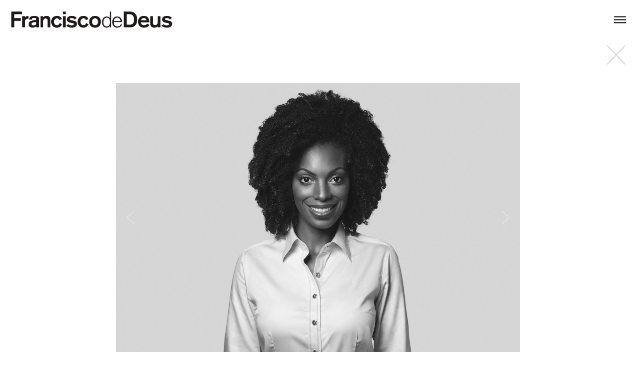

--- FILE ---
content_type: text/html; charset=UTF-8
request_url: https://franciscodedeus.com/project/portrait-duplicate
body_size: 15122
content:
<!DOCTYPE html>
<html lang="en-US" data-semplice="4.4.11">
	<head>
		<meta charset="UTF-8" />
		<meta name="viewport" content="width=device-width, initial-scale=1.0, maximum-scale=1.0" />
		<title>Portrait &#8211; Francisco de Deus</title>
<meta name='robots' content='max-image-preview:large' />
<link rel='stylesheet' id='wp-block-library-css'  href='https://franciscodedeus.com/wp-includes/css/dist/block-library/style.min.css?ver=5.9.12' type='text/css' media='all' />
<style id='global-styles-inline-css' type='text/css'>
body{--wp--preset--color--black: #000000;--wp--preset--color--cyan-bluish-gray: #abb8c3;--wp--preset--color--white: #ffffff;--wp--preset--color--pale-pink: #f78da7;--wp--preset--color--vivid-red: #cf2e2e;--wp--preset--color--luminous-vivid-orange: #ff6900;--wp--preset--color--luminous-vivid-amber: #fcb900;--wp--preset--color--light-green-cyan: #7bdcb5;--wp--preset--color--vivid-green-cyan: #00d084;--wp--preset--color--pale-cyan-blue: #8ed1fc;--wp--preset--color--vivid-cyan-blue: #0693e3;--wp--preset--color--vivid-purple: #9b51e0;--wp--preset--gradient--vivid-cyan-blue-to-vivid-purple: linear-gradient(135deg,rgba(6,147,227,1) 0%,rgb(155,81,224) 100%);--wp--preset--gradient--light-green-cyan-to-vivid-green-cyan: linear-gradient(135deg,rgb(122,220,180) 0%,rgb(0,208,130) 100%);--wp--preset--gradient--luminous-vivid-amber-to-luminous-vivid-orange: linear-gradient(135deg,rgba(252,185,0,1) 0%,rgba(255,105,0,1) 100%);--wp--preset--gradient--luminous-vivid-orange-to-vivid-red: linear-gradient(135deg,rgba(255,105,0,1) 0%,rgb(207,46,46) 100%);--wp--preset--gradient--very-light-gray-to-cyan-bluish-gray: linear-gradient(135deg,rgb(238,238,238) 0%,rgb(169,184,195) 100%);--wp--preset--gradient--cool-to-warm-spectrum: linear-gradient(135deg,rgb(74,234,220) 0%,rgb(151,120,209) 20%,rgb(207,42,186) 40%,rgb(238,44,130) 60%,rgb(251,105,98) 80%,rgb(254,248,76) 100%);--wp--preset--gradient--blush-light-purple: linear-gradient(135deg,rgb(255,206,236) 0%,rgb(152,150,240) 100%);--wp--preset--gradient--blush-bordeaux: linear-gradient(135deg,rgb(254,205,165) 0%,rgb(254,45,45) 50%,rgb(107,0,62) 100%);--wp--preset--gradient--luminous-dusk: linear-gradient(135deg,rgb(255,203,112) 0%,rgb(199,81,192) 50%,rgb(65,88,208) 100%);--wp--preset--gradient--pale-ocean: linear-gradient(135deg,rgb(255,245,203) 0%,rgb(182,227,212) 50%,rgb(51,167,181) 100%);--wp--preset--gradient--electric-grass: linear-gradient(135deg,rgb(202,248,128) 0%,rgb(113,206,126) 100%);--wp--preset--gradient--midnight: linear-gradient(135deg,rgb(2,3,129) 0%,rgb(40,116,252) 100%);--wp--preset--duotone--dark-grayscale: url('#wp-duotone-dark-grayscale');--wp--preset--duotone--grayscale: url('#wp-duotone-grayscale');--wp--preset--duotone--purple-yellow: url('#wp-duotone-purple-yellow');--wp--preset--duotone--blue-red: url('#wp-duotone-blue-red');--wp--preset--duotone--midnight: url('#wp-duotone-midnight');--wp--preset--duotone--magenta-yellow: url('#wp-duotone-magenta-yellow');--wp--preset--duotone--purple-green: url('#wp-duotone-purple-green');--wp--preset--duotone--blue-orange: url('#wp-duotone-blue-orange');--wp--preset--font-size--small: 13px;--wp--preset--font-size--medium: 20px;--wp--preset--font-size--large: 36px;--wp--preset--font-size--x-large: 42px;}.has-black-color{color: var(--wp--preset--color--black) !important;}.has-cyan-bluish-gray-color{color: var(--wp--preset--color--cyan-bluish-gray) !important;}.has-white-color{color: var(--wp--preset--color--white) !important;}.has-pale-pink-color{color: var(--wp--preset--color--pale-pink) !important;}.has-vivid-red-color{color: var(--wp--preset--color--vivid-red) !important;}.has-luminous-vivid-orange-color{color: var(--wp--preset--color--luminous-vivid-orange) !important;}.has-luminous-vivid-amber-color{color: var(--wp--preset--color--luminous-vivid-amber) !important;}.has-light-green-cyan-color{color: var(--wp--preset--color--light-green-cyan) !important;}.has-vivid-green-cyan-color{color: var(--wp--preset--color--vivid-green-cyan) !important;}.has-pale-cyan-blue-color{color: var(--wp--preset--color--pale-cyan-blue) !important;}.has-vivid-cyan-blue-color{color: var(--wp--preset--color--vivid-cyan-blue) !important;}.has-vivid-purple-color{color: var(--wp--preset--color--vivid-purple) !important;}.has-black-background-color{background-color: var(--wp--preset--color--black) !important;}.has-cyan-bluish-gray-background-color{background-color: var(--wp--preset--color--cyan-bluish-gray) !important;}.has-white-background-color{background-color: var(--wp--preset--color--white) !important;}.has-pale-pink-background-color{background-color: var(--wp--preset--color--pale-pink) !important;}.has-vivid-red-background-color{background-color: var(--wp--preset--color--vivid-red) !important;}.has-luminous-vivid-orange-background-color{background-color: var(--wp--preset--color--luminous-vivid-orange) !important;}.has-luminous-vivid-amber-background-color{background-color: var(--wp--preset--color--luminous-vivid-amber) !important;}.has-light-green-cyan-background-color{background-color: var(--wp--preset--color--light-green-cyan) !important;}.has-vivid-green-cyan-background-color{background-color: var(--wp--preset--color--vivid-green-cyan) !important;}.has-pale-cyan-blue-background-color{background-color: var(--wp--preset--color--pale-cyan-blue) !important;}.has-vivid-cyan-blue-background-color{background-color: var(--wp--preset--color--vivid-cyan-blue) !important;}.has-vivid-purple-background-color{background-color: var(--wp--preset--color--vivid-purple) !important;}.has-black-border-color{border-color: var(--wp--preset--color--black) !important;}.has-cyan-bluish-gray-border-color{border-color: var(--wp--preset--color--cyan-bluish-gray) !important;}.has-white-border-color{border-color: var(--wp--preset--color--white) !important;}.has-pale-pink-border-color{border-color: var(--wp--preset--color--pale-pink) !important;}.has-vivid-red-border-color{border-color: var(--wp--preset--color--vivid-red) !important;}.has-luminous-vivid-orange-border-color{border-color: var(--wp--preset--color--luminous-vivid-orange) !important;}.has-luminous-vivid-amber-border-color{border-color: var(--wp--preset--color--luminous-vivid-amber) !important;}.has-light-green-cyan-border-color{border-color: var(--wp--preset--color--light-green-cyan) !important;}.has-vivid-green-cyan-border-color{border-color: var(--wp--preset--color--vivid-green-cyan) !important;}.has-pale-cyan-blue-border-color{border-color: var(--wp--preset--color--pale-cyan-blue) !important;}.has-vivid-cyan-blue-border-color{border-color: var(--wp--preset--color--vivid-cyan-blue) !important;}.has-vivid-purple-border-color{border-color: var(--wp--preset--color--vivid-purple) !important;}.has-vivid-cyan-blue-to-vivid-purple-gradient-background{background: var(--wp--preset--gradient--vivid-cyan-blue-to-vivid-purple) !important;}.has-light-green-cyan-to-vivid-green-cyan-gradient-background{background: var(--wp--preset--gradient--light-green-cyan-to-vivid-green-cyan) !important;}.has-luminous-vivid-amber-to-luminous-vivid-orange-gradient-background{background: var(--wp--preset--gradient--luminous-vivid-amber-to-luminous-vivid-orange) !important;}.has-luminous-vivid-orange-to-vivid-red-gradient-background{background: var(--wp--preset--gradient--luminous-vivid-orange-to-vivid-red) !important;}.has-very-light-gray-to-cyan-bluish-gray-gradient-background{background: var(--wp--preset--gradient--very-light-gray-to-cyan-bluish-gray) !important;}.has-cool-to-warm-spectrum-gradient-background{background: var(--wp--preset--gradient--cool-to-warm-spectrum) !important;}.has-blush-light-purple-gradient-background{background: var(--wp--preset--gradient--blush-light-purple) !important;}.has-blush-bordeaux-gradient-background{background: var(--wp--preset--gradient--blush-bordeaux) !important;}.has-luminous-dusk-gradient-background{background: var(--wp--preset--gradient--luminous-dusk) !important;}.has-pale-ocean-gradient-background{background: var(--wp--preset--gradient--pale-ocean) !important;}.has-electric-grass-gradient-background{background: var(--wp--preset--gradient--electric-grass) !important;}.has-midnight-gradient-background{background: var(--wp--preset--gradient--midnight) !important;}.has-small-font-size{font-size: var(--wp--preset--font-size--small) !important;}.has-medium-font-size{font-size: var(--wp--preset--font-size--medium) !important;}.has-large-font-size{font-size: var(--wp--preset--font-size--large) !important;}.has-x-large-font-size{font-size: var(--wp--preset--font-size--x-large) !important;}
</style>
<link rel='stylesheet' id='semplice-stylesheet-css'  href='https://franciscodedeus.com/wp-content/themes/semplice4/style.css?ver=4.4.11' type='text/css' media='all' />
<link rel='stylesheet' id='semplice-frontend-stylesheet-css'  href='https://franciscodedeus.com/wp-content/themes/semplice4/assets/css/frontend.min.css?ver=4.4.11' type='text/css' media='all' />
<link rel='stylesheet' id='mediaelement-css'  href='https://franciscodedeus.com/wp-includes/js/mediaelement/mediaelementplayer-legacy.min.css?ver=4.2.16' type='text/css' media='all' />
<script type='text/javascript' src='https://franciscodedeus.com/wp-includes/js/jquery/jquery.min.js?ver=3.6.0' id='jquery-core-js'></script>
<script type='text/javascript' src='https://franciscodedeus.com/wp-includes/js/jquery/jquery-migrate.min.js?ver=3.3.2' id='jquery-migrate-js'></script>
<link rel="https://api.w.org/" href="https://franciscodedeus.com/wp-json/" /><link rel="EditURI" type="application/rsd+xml" title="RSD" href="https://franciscodedeus.com/xmlrpc.php?rsd" />
<link rel="wlwmanifest" type="application/wlwmanifest+xml" href="https://franciscodedeus.com/wp-includes/wlwmanifest.xml" /> 
<meta name="generator" content="WordPress 5.9.12" />
<link rel="canonical" href="https://franciscodedeus.com/project/portrait-duplicate" />
<link rel='shortlink' href='https://franciscodedeus.com/?p=1336' />
<link rel="alternate" type="application/json+oembed" href="https://franciscodedeus.com/wp-json/oembed/1.0/embed?url=https%3A%2F%2Ffranciscodedeus.com%2Fproject%2Fportrait-duplicate" />
<link rel="alternate" type="text/xml+oembed" href="https://franciscodedeus.com/wp-json/oembed/1.0/embed?url=https%3A%2F%2Ffranciscodedeus.com%2Fproject%2Fportrait-duplicate&#038;format=xml" />
<link href="https://fonts.googleapis.com/css?family=Open+Sans:400,400i,700,700i|Lora:400,400i,700,700i" rel="stylesheet"><style type="text/css" id="semplice-webfonts-css">#content-holder h1, .blog-settings [data-font="bold"] {font-family: "Open Sans", Arial, sans-serif;font-weight: 700;font-style: normal;}</style>
		<style type="text/css" id="semplice-custom-css">
			
				@media screen and (min-width: 1170px) {
					.container-fluid, .container, .admin-container {
						padding: 0 0rem 0 0rem;
					}
				}
			.container {
			max-width: 1650px;
		}@media screen and (max-width: 1169px) { .row {
			margin-left: -10px;
			margin-right: -10px;
		}.column, .grid-column {
			padding-left: 10px;
			padding-right: 10px;
		}}@media screen and (min-width: 1170px) { .row {
			margin-left: -10px;
			margin-right: -10px;
		}.column, .grid-column {
			padding-left: 10px;
			padding-right: 10px;
		}}
			@media screen and (min-width: 992px) and (max-width: 1169.98px) { #content-holder h1 { font-size: 2.15rem; line-height: 2.76rem; }#content-holder h2 { font-size: 1.84rem; line-height: 2.45rem; }#content-holder h3 { font-size: 1.49rem; line-height: 1.92rem; }#content-holder h4 { font-size: 1.28rem; line-height: 1.92rem; }#content-holder h5 { font-size: 1.11rem; line-height: 1.78rem; }#content-holder h6 { font-size: 1rem; line-height: 1.67rem; }}@media screen and (min-width: 768px) and (max-width: 991.98px) { #content-holder h1 { font-size: 2.01rem; line-height: 2.58rem; }#content-holder h2 { font-size: 1.76rem; line-height: 2.35rem; }#content-holder h3 { font-size: 1.43rem; line-height: 1.84rem; }#content-holder h4 { font-size: 1.23rem; line-height: 1.84rem; }#content-holder h5 { font-size: 1.11rem; line-height: 1.78rem; }#content-holder h6 { font-size: 1rem; line-height: 1.67rem; }}@media screen and (min-width: 544px) and (max-width: 767.98px) { #content-holder h1 { font-size: 1.91rem; line-height: 2.46rem; }#content-holder h2 { font-size: 1.68rem; line-height: 2.24rem; }#content-holder h3 { font-size: 1.4rem; line-height: 1.8rem; }#content-holder h4 { font-size: 1.2rem; line-height: 1.8rem; }#content-holder h5 { font-size: 1.11rem; line-height: 1.78rem; }#content-holder h6 { font-size: 1rem; line-height: 1.67rem; }}@media screen and (max-width: 543.98px) { #content-holder h1 { font-size: 1.82rem; line-height: 2.34rem; }#content-holder h2 { font-size: 1.6rem; line-height: 2.13rem; }#content-holder h3 { font-size: 1.37rem; line-height: 1.76rem; }#content-holder h4 { font-size: 1.17rem; line-height: 1.76rem; }#content-holder h5 { font-size: 1.11rem; line-height: 1.78rem; }#content-holder h6 { font-size: 1rem; line-height: 1.67rem; }}
			
			
		.project-panel {
			background: #ffffff;
			padding: 0.8333333333333334rem 0rem;
		}
		.pp-thumbs {
			margin-bottom: -1.666666666666667rem;
		}
		#content-holder .panel-label, .projectpanel-preview .panel-label {
			color: #000000;
			font-size: 1.777777777777778rem;
			text-transform: none;
			padding-left: 0rem;
			padding-bottom: 1.666666666666667rem;
			text-align: center;
			line-height: 1;
		}
		.project-panel .pp-title {
			padding: 0rem 0rem 1.666666666666667rem 0rem;
		}
		.project-panel .pp-title a {
			color: #000000; 
			font-size: 0.7222222222222222rem; 
			text-transform: none;
		} 
		.project-panel .pp-title span {
			color: #999999;
			font-size: 0.7222222222222222rem;
			text-transform: none;
		}
	
			a { color: #282828; }a:hover { color: #282828; }
		</style>
	
		<style type="text/css" id="1336-post-css">
			#content-1336 #content_295bd2c87 {padding-right: 0.5555555555555556rem;padding-bottom: 1.1111111111111112rem;padding-left: 0rem;}#content-1336 #content_295bd2c87 .is-content {}@media screen and (min-width: 544px) and (max-width: 767.98px) { #content-1336 #section_ee0da5503 {margin-right: 0rem;}}@media screen and (max-width: 543.98px) { #content-1336 #section_ee0da5503 {padding-bottom: 0rem;}}@media screen and (max-width: 543.98px) { #content-1336 #column_4b9c13e78 {padding-bottom: 0rem;}}#gallery-content_dd946476d .flickity-prev-next-button .arrow { fill: #ffffff !important; }#gallery-content_dd946476d .flickity-page-dots .dot { background: #000000 !important; }#content-1336 #content_dd946476d {padding-top: 0rem;padding-right: 1.1111111111111112rem;padding-bottom: 0rem;padding-left: 1.1111111111111112rem;}#content-1336 #content_dd946476d .is-content {}@media screen and (max-width: 543.98px) { #content-1336 #content_dd946476d {padding-bottom: 0rem;}#content-1336 #content_dd946476d .is-content {}}#content-1336 #content_b0f36d1bc {padding-top: 0.5555555555555556rem;padding-right: 2.611111111111111rem;padding-bottom: 1.1111111111111112rem;padding-left: 1.1111111111111112rem;}#content-1336 #content_b0f36d1bc .is-content {}#content-1336 #content_913cea87e .share-box .share-icon svg { height: 1rem; }#content-1336 #content_913cea87e .share-box .share-icon a { padding: 0 0.2777777777777778rem; }#content-1336 #content_913cea87e .share-box .share-icons-wrapper p { font-size: 1.5rem; }#content-1336 #content_913cea87e .share-box .share-icon svg { fill: #383838; }#content-1336 #content_913cea87e {padding-bottom: 1.6666666666666667rem;padding-left: 0rem;}#content-1336 #content_913cea87e .is-content {}#content-1336 #section_8670f2b21 {padding-top: 4.444444444444445rem;padding-bottom: 4.444444444444445rem;}
				#content-1336 #content_b124105ee .is-content {background-color: transparent;border-width: 0rem;border-color: #000000;border-radius: 0rem;}
				#content-1336 #content_b124105ee .is-content:hover {color: #000000 !important;background-color: transparent !important;}
				#content-1336 #content_b124105ee .is-content a{color: #000000;padding-right: 0.2777777777777778rem;padding-left: 0.2777777777777778rem;padding-top: 0rem;padding-bottom: 0.2222222222222222rem;border-radius: 0rem;font-size: 0.8888888888888888rem;}
				#content-1336 #content_b124105ee .is-content:hover a {color: #7c7c7c !important;}
			.is-frontend #content-1336 #content_b124105ee .is-content:hover { box-shadow: 0rem 0.1111111111111111rem 0rem 0rem rgba(0,0,0,1); }#content-1336 #content_b124105ee {}#content-1336 #content_b124105ee .is-content {box-shadow: 0rem 0.1111111111111111rem 0rem 0rem rgba(0,0,0,1);}@media screen and (max-width: 543.98px) { #content-1336 #content_b124105ee {padding-bottom: 1.1111111111111112rem;}#content-1336 #content_b124105ee .is-content {}}
				#content-1336 #content_6211c9b45 .is-content {background-color: transparent;border-width: 0rem;border-color: #000000;border-radius: 0rem;}
				#content-1336 #content_6211c9b45 .is-content:hover {color: #020202 !important;background-color: transparent !important;}
				#content-1336 #content_6211c9b45 .is-content a{color: #020202;padding-right: 0.2777777777777778rem;padding-left: 0.2777777777777778rem;padding-top: 0rem;padding-bottom: 0.2222222222222222rem;border-radius: 0rem;font-size: 0.8888888888888888rem;}
				#content-1336 #content_6211c9b45 .is-content:hover a {color: #7c7c7c !important;}
			.is-frontend #content-1336 #content_6211c9b45 .is-content:hover { box-shadow: 0rem 0.1111111111111111rem 0rem 0rem rgba(0,0,0,1); }#content-1336 #content_6211c9b45 {}#content-1336 #content_6211c9b45 .is-content {box-shadow: 0rem 0.1111111111111111rem 0rem 0rem rgba(0,0,0,1);}@media screen and (max-width: 543.98px) { #content-1336 #content_6211c9b45 {padding-bottom: 2.2222222222222223rem;}#content-1336 #content_6211c9b45 .is-content {}}@media screen and (max-width: 543.98px) { #content-1336 #column_5c8642874 {height: 0rem;}}
			.nav_dhn5qgbjk { background-color: rgba(255, 255, 255, 1);; }.nav_dhn5qgbjk { height: 4.444444444444445rem; }.is-frontend #content-1336 .sections { margin-top: 4.444444444444445rem; }.nav_dhn5qgbjk { padding-top: 0rem; }.nav_dhn5qgbjk { padding-bottom: 0rem; }.nav_dhn5qgbjk .navbar-inner .navbar-left, .nav_dhn5qgbjk .navbar-inner .navbar-center { left: 1.1111111111111112rem; }.nav_dhn5qgbjk .container-fluid .navbar-inner .navbar-right { right: 1.1111111111111112rem; }.nav_dhn5qgbjk .container-fluid .hamburger a:after { padding-right: 1.1111111111111rem; }.nav_dhn5qgbjk .logo img, .nav_dhn5qgbjk .logo svg { width: 18.27777777777778rem; }.nav_dhn5qgbjk .navbar-inner .logo { align-items: center; }.nav_dhn5qgbjk .navbar-inner .hamburger { align-items: center; }.nav_dhn5qgbjk .navbar-inner .hamburger a.menu-icon span { background-color: #000000; }.nav_dhn5qgbjk .navbar-inner .hamburger a.menu-icon { width: 24; }.nav_dhn5qgbjk .navbar-inner .hamburger a.menu-icon span { height: 2px; }.nav_dhn5qgbjk .navbar-inner .hamburger a.open-menu span::before { transform: translateY(-6px); }.nav_dhn5qgbjk .navbar-inner .hamburger a.open-menu span::after { transform: translateY(6px); }.nav_dhn5qgbjk .navbar-inner .hamburger a.open-menu:hover span::before { transform: translateY(-8px); }.nav_dhn5qgbjk .navbar-inner .hamburger a.open-menu:hover span::after { transform: translateY(8px); }.nav_dhn5qgbjk .navbar-inner .hamburger a.menu-icon { height: 14px; }.nav_dhn5qgbjk .navbar-inner .hamburger a.menu-icon span { margin-top: 7px; }.nav_dhn5qgbjk .navbar-inner .hamburger { display: flex; }.nav_dhn5qgbjk .navbar-inner nav ul li a span { font-size: 0.6666666666666666rem; }.nav_dhn5qgbjk .navbar-inner nav ul li a { padding-left: 1.1111111111111rem; }.nav_dhn5qgbjk .navbar-inner nav ul li a { padding-right: 1.1111111111111rem; }.nav_dhn5qgbjk .navbar-inner nav ul li a span { text-transform: none; }.nav_dhn5qgbjk .navbar-inner nav ul li a span { border-bottom-width: 0.1111111111111111rem; }.nav_dhn5qgbjk .navbar-inner nav ul li a span { border-bottom-color: transparent; }.nav_dhn5qgbjk .navbar-inner nav ul li a span { padding-bottom: 0.1111111111111111rem; }.nav_dhn5qgbjk .navbar-inner nav.standard ul { align-items: center; }.nav_dhn5qgbjk .navbar-inner nav ul li a:hover span, .navbar-inner nav ul li.current-menu-item a span, .navbar-inner nav ul li.current_page_item a span, .nav_dhn5qgbjk .navbar-inner nav ul li.wrap-focus a span { color: #020202; }.nav_dhn5qgbjk .navbar-inner nav ul li.current-menu-item a span { color: #020202; }.nav_dhn5qgbjk .navbar-inner nav ul li.current_page_item a span { color: #020202; }[data-post-type="project"] .navbar-inner nav ul li.portfolio-grid a span, [data-post-type="post"] .navbar-inner nav ul li.blog-overview a span { color: #020202; }.nav_dhn5qgbjk .navbar-inner nav ul li a:hover span { border-bottom-color: #020202; }.nav_dhn5qgbjk .navbar-inner nav ul li.current-menu-item a span { border-bottom-color: #020202; }.nav_dhn5qgbjk .navbar-inner nav ul li.current_page_item a span { border-bottom-color: #020202; }[data-post-type="project"] .navbar-inner nav ul li.portfolio-grid a span, [data-post-type="post"] .navbar-inner nav ul li.blog-overview a span { border-bottom-color: #020202; }#overlay-menu { background-color: rgba(245, 245, 245, 1); }#overlay-menu .overlay-menu-inner nav ul li a span { letter-spacing: 0rem; }#overlay-menu .overlay-menu-inner nav ul li a span { border-bottom-width: 0.1111111111111111rem; }#overlay-menu .overlay-menu-inner nav ul li a span { padding-bottom: 0.1111111111111111rem; }#overlay-menu nav ul li a:hover span { border-bottom-color: #000000; }#overlay-menu .overlay-menu-inner nav ul li.current-menu-item a span { border-bottom-color: #000000; }#overlay-menu .overlay-menu-inner nav ul li.current_page_item a span { border-bottom-color: #000000; }[data-post-type="project"] #overlay-menu .overlay-menu-inner nav ul li.portfolio-grid a span, [data-post-type="post"] #overlay-menu .overlay-menu-inner nav ul li.blog-overview a span { border-bottom-color: #000000; }@media screen and (min-width: 992px) and (max-width: 1169.98px) { .nav_dhn5qgbjk .navbar-inner .hamburger a.menu-icon { height: 14px; }.nav_dhn5qgbjk .navbar-inner .hamburger a.menu-icon span { margin-top: 7px; }}@media screen and (min-width: 768px) and (max-width: 991.98px) { .nav_dhn5qgbjk .navbar-inner .hamburger a.menu-icon { height: 14px; }.nav_dhn5qgbjk .navbar-inner .hamburger a.menu-icon span { margin-top: 7px; }}@media screen and (min-width: 544px) and (max-width: 767.98px) { .nav_dhn5qgbjk .navbar-inner .hamburger a.menu-icon { height: 14px; }.nav_dhn5qgbjk .navbar-inner .hamburger a.menu-icon span { margin-top: 7px; }}@media screen and (max-width: 543.98px) { .nav_dhn5qgbjk .logo img, .nav_dhn5qgbjk .logo svg { width: 13.88888888888889rem; }.nav_dhn5qgbjk .navbar-inner .hamburger a.menu-icon { height: 14px; }.nav_dhn5qgbjk .navbar-inner .hamburger a.menu-icon span { margin-top: 7px; }}
		</style>
	<noscript><style id="rocket-lazyload-nojs-css">.rll-youtube-player, [data-lazy-src]{display:none !important;}</style></noscript>		<style>html{margin-top:0px!important;}#wpadminbar{top:auto!important;bottom:0;}</style>
		<link rel="shortcut icon" type="image/png" href="https://franciscodedeus.com/wp-content/uploads/2017/11/favicon.png" sizes="32x32">	</head>
	<body data-rsssl=1 class="project-template-default single single-project postid-1336 is-frontend dynamic-mode mejs-semplice-ui" data-post-type="project" data-post-id="1336">
		<div id="content-holder" data-active-post="1336">
			
						<header class="nav_dhn5qgbjk semplice-navbar active-navbar sticky-nav " data-cover-transparent="disabled" data-bg-overlay-visibility="visible">
							<div class="container-fluid" data-nav="logo-left-menu-right">
								<div class="navbar-inner menu-type-hamburger" data-xl-width="12" data-navbar-type="container-fluid">
									<div class="logo navbar-left"><a href="https://franciscodedeus.com" title="Francisco de Deus"><img src="data:image/svg+xml,%3Csvg%20xmlns='http://www.w3.org/2000/svg'%20viewBox='0%200%200%200'%3E%3C/svg%3E" alt="logo" data-lazy-src="https://franciscodedeus.com/wp-content/uploads/2017/11/logo.png"><noscript><img src="https://franciscodedeus.com/wp-content/uploads/2017/11/logo.png" alt="logo"></noscript></a></div>
									
									<div class="hamburger navbar-right semplice-menu"><a class="open-menu menu-icon"><span></span></a></div>
								</div>
							</div>
						</header>
						
				<div id="overlay-menu">
					<div class="overlay-menu-inner" data-xl-width="12">
						<nav class="overlay-nav" data-justify="center" data-align="align-middle">
							<ul class="container"><li class="menu-item menu-item-type-post_type menu-item-object-page menu-item-home menu-item-1042"><a href="https://franciscodedeus.com/"><span>Overview</span></a></li>
<li class="menu-item menu-item-type-post_type menu-item-object-page menu-item-224"><a href="https://franciscodedeus.com/still-life"><span>Still Life</span></a></li>
<li class="menu-item menu-item-type-post_type menu-item-object-page menu-item-225"><a href="https://franciscodedeus.com/food-and-drinks"><span>Food &#038; Drinks</span></a></li>
<li class="menu-item menu-item-type-post_type menu-item-object-page menu-item-247"><a href="https://franciscodedeus.com/stop-motion"><span>Stop-Motion</span></a></li>
<li class="menu-item menu-item-type-post_type menu-item-object-page menu-item-2200"><a href="https://franciscodedeus.com/commissions"><span>Commissions</span></a></li>
<li class="menu-item menu-item-type-post_type menu-item-object-page menu-item-1574"><a href="https://franciscodedeus.com/bts"><span>Process &#038; BTS</span></a></li>
<li class="menu-item menu-item-type-post_type menu-item-object-page menu-item-229"><a target="_blank" rel="noopener" href="https://franciscodedeus.com/about"><span>About</span></a></li>
</ul>
						</nav>
					</div>
				</div>
			
					
			<div id="content-1336" class="content-container active-content  hide-on-init">
				<div class="transition-wrap">
					<div class="sections">
						
					<section id="section_eb04d0e15" class="content-block" data-column-mode-sm="single" data-column-mode-xs="single" >
						
						<div class="container">
						<div id="row_d7d77debd" class="row"><div id="column_7b2292bd4" class="column" data-xl-width="12" >
					<div class="content-wrapper">
						
				<div id="content_295bd2c87" class="column-content" data-module="code" >
					
				<div class="is-content ce-code">
					<p style="text-align: right;"><button style="background: url('https://franciscodedeus.com/wp-content/uploads/2018/08/CLOSE_BUTTON_TRANSPARENT.png') no-repeat; border: none; height: 60px; width: 60px; cursor: pointer; outline: none;" onclick="goBack()"></button>
  
<script>
function goBack() {
    window.history.back();
}
  </script></p>
				</div>
			
				</div>
			
					</div>
				</div></div>
						</div>
					</section>				
				
					<section id="section_ee0da5503" class="content-block" data-column-mode-sm="single" data-column-mode-xs="single" data-height="dynamic" data-gutter="no" data-valign="top" data-justify="center" data-xs-visibility="visbile" data-layout="fluid" >
						
						<div class="container">
						<div id="row_a9f243f15" class="row"><div id="column_afb9a2fb0" class="column spacer-column" data-xl-width="2" >
					<div class="content-wrapper">
						
					</div>
				</div><div id="column_4b9c13e78" class="column" data-xl-width="8" >
					<div class="content-wrapper">
						
				<div id="content_dd946476d" class="column-content" data-module="gallery" >
					<div id="gallery-content_dd946476d" class="is-content semplice-gallery-slider sgs-crossfade pagination-below sgs-pagination-false"><div class="sgs-slide grid-width"><img src="data:image/svg+xml,%3Csvg%20xmlns='http://www.w3.org/2000/svg'%20viewBox='0%200%200%200'%3E%3C/svg%3E" alt="FDD_010_140314_TRAB-DECENTE_MTE_HEADS41765-1" data-lazy-src="https://franciscodedeus.com/wp-content/uploads/2022/02/FDD_010_140314_TRAB-DECENTE_MTE_HEADS41765-1.jpg" /><noscript><img src="https://franciscodedeus.com/wp-content/uploads/2022/02/FDD_010_140314_TRAB-DECENTE_MTE_HEADS41765-1.jpg" alt="FDD_010_140314_TRAB-DECENTE_MTE_HEADS41765-1" /></noscript></div></div>
					<script>
						(function($) {
							$(document).ready(function () {
								$("#gallery-content_dd946476d").flickity({
									autoPlay: false,
									adaptiveHeight: true,
									prevNextButtons: true,
									pageDots: false,
									wrapAround: false,
									setGallerySize: true,
									percentPosition: true,
									imagesLoaded: true,
									arrowShape: { 
										x0: 10,
										x1: 60, y1: 50,
										x2: 65, y2: 45,
										x3: 20
									},
									pauseAutoPlayOnHover: false,
								});
							});
						})(jQuery);
					</script>
				
				</div>
			
				<div id="content_b0f36d1bc" class="column-content" data-module="paragraph" >
					<div class="is-content"><div data-content-for="xl"><p>&nbsp;&nbsp;</p></div></div>
				</div>
			
				<div id="content_913cea87e" class="column-content" data-module="share" >
					
			<div class="is-content share-box">
				<div class="share-icons-wrapper">
					<p class="hidden">Share on</p>
					<div class="semplice-share-icons first">
						<div class="share-icon icon-facebook">
							<a href="//facebook.com/sharer.php?u=https://franciscodedeus.com/project/portrait-duplicate" onclick="window.open(this.href,this.title,'width=500,height=500,top=200px,left=200px');  return false;" rel="nofollow" target="_blank"><svg version="1.1" id="Ebene_1" xmlns="http://www.w3.org/2000/svg" xmlns:xlink="http://www.w3.org/1999/xlink" x="0px" y="0px" viewBox="0 0 16 16" enable-background="new 0 0 16 16" xml:space="preserve">
<path d="M4.025,5.291H5.68V4.541V3.805V3.683c0-0.708,0.018-1.802,0.533-2.479C6.755,0.487,7.5,0,8.781,0
	c2.087,0,2.966,0.297,2.966,0.297l-0.414,2.451c0,0-0.689-0.199-1.333-0.199c-0.643,0-1.219,0.23-1.219,0.873v0.26v0.858v0.751
	h2.638l-0.184,2.393H8.781V16H5.68V7.684H4.025V5.291"/>
</svg>
</a>
						</div>
					</div>
					<div class="semplice-share-icons">
						<div class="share-icon icon-twitter">
							<a href="//twitter.com/share?url=https://franciscodedeus.com/project/portrait-duplicate" onclick="window.open(this.href,this.title,'width=500,height=500,top=200px,left=200px');  return false;" rel="nofollow" target="_blank"><svg version="1.1" id="Ebene_1" xmlns="http://www.w3.org/2000/svg" xmlns:xlink="http://www.w3.org/1999/xlink" x="0px" y="0px" viewBox="0 0 16 16" enable-background="new 0 0 16 16" xml:space="preserve">
<path d="M16,3.536c-0.589,0.261-1.221,0.438-1.885,0.517c0.678-0.406,1.198-1.05,1.443-1.816c-0.634,0.376-1.337,0.649-2.085,0.797
	c-0.599-0.638-1.452-1.037-2.396-1.037c-1.813,0-3.283,1.47-3.283,3.282c0,0.257,0.029,0.508,0.085,0.748
	c-2.728-0.137-5.147-1.444-6.766-3.43c-0.283,0.485-0.444,1.049-0.444,1.65c0,1.139,0.579,2.144,1.46,2.732
	C1.592,6.963,1.086,6.816,0.643,6.57c0,0.014,0,0.027,0,0.041c0,1.59,1.132,2.917,2.633,3.219C3,9.905,2.71,9.945,2.411,9.945
	c-0.212,0-0.417-0.021-0.618-0.059c0.418,1.304,1.63,2.253,3.066,2.28c-1.123,0.88-2.539,1.405-4.077,1.405
	c-0.265,0-0.526-0.016-0.783-0.046C1.453,14.456,3.178,15,5.032,15c6.038,0,9.34-5.002,9.34-9.34c0-0.142-0.003-0.284-0.01-0.425
	C15.003,4.773,15.56,4.195,16,3.536z"/>
</svg>
</a>
						</div>
					</div>
					<div class="semplice-share-icons">
						<div class="share-icon icon-linkedin">
							<a href="//linkedin.com/shareArticle?mini=true&url=https://franciscodedeus.com/project/portrait-duplicate&title=Portrait" onclick="window.open(this.href,this.title,'width=500,height=500,top=200px,left=200px');  return false;" rel="nofollow" target="_blank"><svg version="1.1" id="Ebene_2" xmlns="http://www.w3.org/2000/svg" xmlns:xlink="http://www.w3.org/1999/xlink" x="0px" y="0px" viewBox="0 0 16 16" enable-background="new 0 0 16 16" xml:space="preserve">
<g>
	<g>
		<path d="M14.815,0H1.181C0.529,0,0,0.517,0,1.153v13.693C0,15.483,0.529,16,1.181,16h13.634C15.467,16,16,15.483,16,14.845V1.153
			C16,0.517,15.467,0,14.815,0z M4.745,13.634H2.371V5.999h2.374V13.634z M3.558,4.955c-0.761,0-1.376-0.617-1.376-1.376
			c0-0.759,0.615-1.376,1.376-1.376c0.759,0,1.375,0.617,1.375,1.376C4.934,4.338,4.317,4.955,3.558,4.955z M13.633,13.634h-2.37
			V9.921c0-0.886-0.017-2.025-1.234-2.025c-1.235,0-1.423,0.965-1.423,1.961v3.777H6.234V5.999H8.51v1.043h0.032
			c0.317-0.6,1.091-1.233,2.246-1.233c2.401,0,2.845,1.581,2.845,3.638V13.634z"/>
	</g>
</g>
</svg>
</a>
						</div>
					</div>
				</div>
			</div>
		
				</div>
			
					</div>
				</div><div id="column_1696bcd32" class="column spacer-column" data-xl-width="2" >
					<div class="content-wrapper">
						
					</div>
				</div></div>
						</div>
					</section>				
				
					<section id="section_8670f2b21" class="content-block" data-column-mode-sm="single" data-column-mode-xs="single" data-height="dynamic" data-layout="fluid" data-justify="center" >
						
						<div class="container">
						<div id="row_c1f32f35d" class="row"><div id="column_ddfc9faca" class="column" data-xl-width="1" >
					<div class="content-wrapper">
						
				<div id="content_b124105ee" class="column-content" data-module="button" >
					
				<div class="ce-button" data-align="left">
					<div class="is-content" data-width="auto">
						<a  data-font="regular" href="mailto:studio@franciscodedeus.com" target="_blank">Say Hello</a>
					</div>
				</div>
			
				</div>
			
					</div>
				</div><div id="column_3d4070333" class="column" data-xl-width="1" >
					<div class="content-wrapper">
						
				<div id="content_6211c9b45" class="column-content" data-module="button" >
					
				<div class="ce-button" data-align="left">
					<div class="is-content" data-width="auto">
						<a  data-font="regular" href="https://franciscodedeus.com/about" target="_blank">About</a>
					</div>
				</div>
			
				</div>
			
					</div>
				</div><div id="column_5c8642874" class="column spacer-column" data-xl-width="1" >
					<div class="content-wrapper">
						
					</div>
				</div><div id="column_06bd3a705" class="column spacer-column" data-xl-width="1" >
					<div class="content-wrapper">
						
					</div>
				</div><div id="column_44bf1b2fd" class="column spacer-column" data-xl-width="1" >
					<div class="content-wrapper">
						
					</div>
				</div><div id="column_c7f2d6ebb" class="column spacer-column" data-xl-width="1" >
					<div class="content-wrapper">
						
					</div>
				</div><div id="column_87af5d5c2" class="column spacer-column" data-xl-width="1" >
					<div class="content-wrapper">
						
					</div>
				</div><div id="column_98c77da23" class="column spacer-column" data-xl-width="1" >
					<div class="content-wrapper">
						
					</div>
				</div><div id="column_0beebfc83" class="column spacer-column" data-xl-width="1" >
					<div class="content-wrapper">
						
					</div>
				</div><div id="column_97d1a3cde" class="column" data-xl-width="3" >
					<div class="content-wrapper">
						
				<div id="content_259a384ca" class="column-content" data-module="paragraph" >
					<div class="is-content"><div data-content-for="xl"><p style="text-align: right; font-size: 0.611111rem; line-height: 0.333333rem;" data-mce-style="text-align: right; font-size: 0.611111rem; line-height: 0.333333rem;"><a data-mce-href="https://www.instagram.com/francisco_dedeus/" href="https://www.instagram.com/francisco_dedeus/">Instagram </a><a data-mce-href="https://twitter.com/francisco_ddeus" href="https://twitter.com/francisco_ddeus">/&nbsp;</a><a data-mce-href="https://www.linkedin.com/in/francisco-de-deus-185a1b6a/" href="https://www.linkedin.com/in/francisco-de-deus-185a1b6a/">Linkedin</a></p><p style="text-align: right; font-size: 0.833333rem; line-height: 0.333333rem;" data-mce-style="text-align: right; font-size: 0.833333rem; line-height: 0.333333rem;">﻿<a data-mce-href="https://www.behance.net/franciscodedeus" href="https://www.behance.net/franciscodedeus">©﻿</a><a data-mce-href="https://www.behance.net/franciscodedeus" href="https://www.behance.net/franciscodedeus" data-mce-selected="1">2025 Francisco de Deus</a></p></div></div>
				</div>
			
					</div>
				</div></div>
						</div>
					</section>				
				
					</div>
				</div>
			</div>
		</div>
		<div class="pswp" tabindex="-1" role="dialog" aria-hidden="true">
	<div class="pswp__bg"></div>
	<div class="pswp__scroll-wrap">
		<div class="pswp__container">
			<div class="pswp__item"></div>
			<div class="pswp__item"></div>
			<div class="pswp__item"></div>
		</div>
		<div class="pswp__ui pswp__ui--hidden">
			<div class="pswp__top-bar">
				<div class="pswp__counter"></div>
				<button class="pswp__button pswp__button--close" title="Close (Esc)"></button>
				<button class="pswp__button pswp__button--share" title="Share"></button>
				<button class="pswp__button pswp__button--fs" title="Toggle fullscreen"></button>
				<button class="pswp__button pswp__button--zoom" title="Zoom in/out"></button>
				<div class="pswp__preloader">
					<div class="pswp__preloader__icn">
					  <div class="pswp__preloader__cut">
						<div class="pswp__preloader__donut"></div>
					  </div>
					</div>
				</div>
			</div>
			<div class="pswp__share-modal pswp__share-modal--hidden pswp__single-tap">
				<div class="pswp__share-tooltip"></div> 
			</div>
			<button class="pswp__button pswp__button--arrow--left" title="Previous (arrow left)">
			</button>
			<button class="pswp__button pswp__button--arrow--right" title="Next (arrow right)">
			</button>
			<div class="pswp__caption">
				<div class="pswp__caption__center"></div>
			</div>
		</div>
	</div>
</div>	<div class="back-to-top">
		<a class="semplice-event" data-event-type="helper" data-event="scrollToTop"><svg version="1.1" id="Ebene_1" xmlns="http://www.w3.org/2000/svg" xmlns:xlink="http://www.w3.org/1999/xlink" x="0px" y="0px"
	 width="53px" height="20px" viewBox="0 0 53 20" enable-background="new 0 0 53 20" xml:space="preserve">
<g id="Ebene_3">
</g>
<g>
	<polygon points="43.886,16.221 42.697,17.687 26.5,4.731 10.303,17.688 9.114,16.221 26.5,2.312 	"/>
</g>
</svg>
</a>
	</div>
	<script type='text/javascript' id='mediaelement-core-js-before'>
var mejsL10n = {"language":"en","strings":{"mejs.download-file":"Download File","mejs.install-flash":"You are using a browser that does not have Flash player enabled or installed. Please turn on your Flash player plugin or download the latest version from https:\/\/get.adobe.com\/flashplayer\/","mejs.fullscreen":"Fullscreen","mejs.play":"Play","mejs.pause":"Pause","mejs.time-slider":"Time Slider","mejs.time-help-text":"Use Left\/Right Arrow keys to advance one second, Up\/Down arrows to advance ten seconds.","mejs.live-broadcast":"Live Broadcast","mejs.volume-help-text":"Use Up\/Down Arrow keys to increase or decrease volume.","mejs.unmute":"Unmute","mejs.mute":"Mute","mejs.volume-slider":"Volume Slider","mejs.video-player":"Video Player","mejs.audio-player":"Audio Player","mejs.captions-subtitles":"Captions\/Subtitles","mejs.captions-chapters":"Chapters","mejs.none":"None","mejs.afrikaans":"Afrikaans","mejs.albanian":"Albanian","mejs.arabic":"Arabic","mejs.belarusian":"Belarusian","mejs.bulgarian":"Bulgarian","mejs.catalan":"Catalan","mejs.chinese":"Chinese","mejs.chinese-simplified":"Chinese (Simplified)","mejs.chinese-traditional":"Chinese (Traditional)","mejs.croatian":"Croatian","mejs.czech":"Czech","mejs.danish":"Danish","mejs.dutch":"Dutch","mejs.english":"English","mejs.estonian":"Estonian","mejs.filipino":"Filipino","mejs.finnish":"Finnish","mejs.french":"French","mejs.galician":"Galician","mejs.german":"German","mejs.greek":"Greek","mejs.haitian-creole":"Haitian Creole","mejs.hebrew":"Hebrew","mejs.hindi":"Hindi","mejs.hungarian":"Hungarian","mejs.icelandic":"Icelandic","mejs.indonesian":"Indonesian","mejs.irish":"Irish","mejs.italian":"Italian","mejs.japanese":"Japanese","mejs.korean":"Korean","mejs.latvian":"Latvian","mejs.lithuanian":"Lithuanian","mejs.macedonian":"Macedonian","mejs.malay":"Malay","mejs.maltese":"Maltese","mejs.norwegian":"Norwegian","mejs.persian":"Persian","mejs.polish":"Polish","mejs.portuguese":"Portuguese","mejs.romanian":"Romanian","mejs.russian":"Russian","mejs.serbian":"Serbian","mejs.slovak":"Slovak","mejs.slovenian":"Slovenian","mejs.spanish":"Spanish","mejs.swahili":"Swahili","mejs.swedish":"Swedish","mejs.tagalog":"Tagalog","mejs.thai":"Thai","mejs.turkish":"Turkish","mejs.ukrainian":"Ukrainian","mejs.vietnamese":"Vietnamese","mejs.welsh":"Welsh","mejs.yiddish":"Yiddish"}};
</script>
<script type='text/javascript' src='https://franciscodedeus.com/wp-includes/js/mediaelement/mediaelement-and-player.min.js?ver=4.2.16' id='mediaelement-core-js'></script>
<script type='text/javascript' src='https://franciscodedeus.com/wp-includes/js/mediaelement/mediaelement-migrate.min.js?ver=5.9.12' id='mediaelement-migrate-js'></script>
<script type='text/javascript' id='mediaelement-js-extra'>
/* <![CDATA[ */
var _wpmejsSettings = {"pluginPath":"\/wp-includes\/js\/mediaelement\/","classPrefix":"mejs-","stretching":"responsive"};
/* ]]> */
</script>
<script type='text/javascript' id='semplice-frontend-js-js-extra'>
/* <![CDATA[ */
var semplice = {"default_api_url":"https:\/\/franciscodedeus.com\/wp-json","semplice_api_url":"https:\/\/franciscodedeus.com\/wp-json\/semplice\/v1\/frontend","template_dir":"https:\/\/franciscodedeus.com\/wp-content\/themes\/semplice4","category_base":"\/category\/","tag_base":"\/tag\/","nonce":"008d00345d","frontend_mode":"dynamic","static_transitions":"disabled","site_name":"Francisco de Deus","base_url":"https:\/\/franciscodedeus.com","frontpage_id":"1039","blog_home":"https:\/\/franciscodedeus.com","blog_navbar":"","sr_status":"enabled","blog_sr_status":"enabled","is_preview":"","password_form":"\r\n<div class=\"post-password-form\">\r\n\t<div class=\"inner\">\r\n\t\t<form action=\"https:\/\/franciscodedeus.com\/wp-login.php?action=postpass\" method=\"post\">\r\n\t\t\t<div class=\"password-lock\"><svg xmlns=\"http:\/\/www.w3.org\/2000\/svg\" width=\"35\" height=\"52\" viewBox=\"0 0 35 52\">\r\n  <path id=\"Form_1\" data-name=\"Form 1\" d=\"M31.3,25.028H27.056a0.755,0.755,0,0,1-.752-0.757V14.654a8.8,8.8,0,1,0-17.608,0v9.616a0.755,0.755,0,0,1-.752.757H3.7a0.755,0.755,0,0,1-.752-0.757V14.654a14.556,14.556,0,1,1,29.111,0v9.616A0.755,0.755,0,0,1,31.3,25.028Zm-3.495-1.514h2.743V14.654a13.051,13.051,0,1,0-26.1,0v8.859H7.192V14.654a10.309,10.309,0,1,1,20.617,0v8.859Zm4.43,28.475H2.761A2.77,2.77,0,0,1,0,49.213V25.28a1.763,1.763,0,0,1,1.755-1.766H33.242A1.763,1.763,0,0,1,35,25.28V49.213A2.77,2.77,0,0,1,32.239,51.988ZM1.758,25.028a0.252,0.252,0,0,0-.251.252V49.213a1.259,1.259,0,0,0,1.254,1.262H32.239a1.259,1.259,0,0,0,1.254-1.262V25.28a0.252,0.252,0,0,0-.251-0.252H1.758ZM20.849,43h-6.7a0.75,0.75,0,0,1-.61-0.314,0.763,0.763,0,0,1-.1-0.682l1.471-4.44a4.1,4.1,0,1,1,5.184,0L21.563,42a0.763,0.763,0,0,1-.1.682A0.75,0.75,0,0,1,20.849,43ZM15.2,41.487H19.8l-1.319-3.979a0.76,0.76,0,0,1,.33-0.891,2.6,2.6,0,1,0-2.633,0,0.76,0.76,0,0,1,.33.891Z\"\/>\r\n<\/svg>\r\n<\/div>\r\n\t\t\t<p>This content is protected. <br \/><span>To view, please enter the password.<\/span><\/p>\r\n\t\t\t<div class=\"input-fields\">\r\n\t\t\t\t<input name=\"post_password\" class=\"post-password-input\" type=\"password\" size=\"20\" maxlength=\"20\" placeholder=\"Enter password\" \/><a class=\"post-password-submit semplice-event\" data-event-type=\"helper\" data-event=\"postPassword\" data-id=\"1336\">Submit<\/a>\t\t\t<\/div>\r\n\t\t<\/form>\r\n\t<\/div>\r\n<\/div>\r\n\r\n","portfolio_order":[2265,2260,2264,2219,2212,2220,2188,2190,2189,1503,1437,2270,2266,2271,2183,2182,2177,2281,2278,2276,2211,2209,2205,1957,1953,1958,2138,2135,1801,1799,1781,1798,1797,1904,1896,2030,1905,2011,1903,1184,1179,2148,2144,2147,2142,2106,2117,2123,2127,2128,2242,2254,2255,448,1501,1388,761,763,1502,1473,1476,1479,1481,1475,1483,1485,1488,1936,1935,1932,1974,1977,1975,1985,1986,1987,1990,1989,1988,1971,1402,1190,1207,1206,1403,1404,1556,1555,1557,1720,1376,1722,1381,1721,1723,1389,1760,1768,1773,1778,1811,997,787,473,489,1390,788,1397,1398,1399,1401,1440,1448,1465,1462,1447,1442,1405,287,1382,1213,1208,1214,110,809,810,1922,1921,1924,1917,1918,1912,2158,2162,2168,2169,2170,2153,2156,1868,1864,1870,1829,1828,1820,1831,1827,1830,1852,1855,1450,988,1505,608,779,778,1017,1018,1012,335,956,957,1322,1231,1321,300,269,1156,1160,592,1158,814,815,309,955,954,441,1151,1146,1150,1216,1560,1566,1408,1419,1421,1410,1420,1423,1426,1457,1430,1460,837,325,995,2091,2095,1336,1343,1520,1530,437,1334,1333,1339,349,1303,1347,1346,339,374,992,1338,362,994,1302,1538,1329,1341,1299,333,323,502,1615,1650,1651,1647,1600,1646,1619,1596,1588,1237,1653,1655,1602,1599,1624,1635,1724,1648,1654,1657,1652,1649,1733,1609,2034,2035,2037,2039,2040,2042,2025,2024,2022,2059,1902,2056,2051,2054,2055,2026,2032,1961,2028,2044,2045,2046,2047,2048,1255,541,538,2033,1433,2043,1032,2050,1377,1428,1266,1267,513],"gallery":{"prev":"<svg version=\"1.1\" id=\"Ebene_1\" xmlns=\"http:\/\/www.w3.org\/2000\/svg\" xmlns:xlink=\"http:\/\/www.w3.org\/1999\/xlink\" x=\"0px\" y=\"0px\"\r\n\twidth=\"18px\" height=\"40px\"  viewBox=\"0 0 18 40\" enable-background=\"new 0 0 18 40\" xml:space=\"preserve\">\r\n<g id=\"Ebene_2\">\r\n\t<g>\r\n\t\t<polygon points=\"16.3,40 0.3,20 16.3,0 17.7,1 2.5,20 17.7,39 \t\t\"\/>\r\n\t<\/g>\r\n<\/g>\r\n<\/svg>\r\n","next":"<svg version=\"1.1\" id=\"Ebene_1\" xmlns=\"http:\/\/www.w3.org\/2000\/svg\" xmlns:xlink=\"http:\/\/www.w3.org\/1999\/xlink\" x=\"0px\" y=\"0px\"\r\n\twidth=\"18px\" height=\"40px\" viewBox=\"0 0 18 40\" enable-background=\"new 0 0 18 40\" xml:space=\"preserve\">\r\n<g id=\"Ebene_2\">\r\n\t<g>\r\n\t\t<polygon points=\"0.3,39 15.5,20 0.3,1 1.7,0 17.7,20 1.7,40 \t\t\"\/>\r\n\t<\/g>\r\n<\/g>\r\n<\/svg>\r\n"},"menus":{"nav_dhn5qgbjk":{"html":"\r\n\t\t\t\t\t\t<header class=\"nav_dhn5qgbjk semplice-navbar active-navbar sticky-nav \" data-cover-transparent=\"disabled\" data-bg-overlay-visibility=\"visible\">\r\n\t\t\t\t\t\t\t<div class=\"container-fluid\" data-nav=\"logo-left-menu-right\">\r\n\t\t\t\t\t\t\t\t<div class=\"navbar-inner menu-type-hamburger\" data-xl-width=\"12\" data-navbar-type=\"container-fluid\">\r\n\t\t\t\t\t\t\t\t\t<div class=\"logo navbar-left\"><a href=\"https:\/\/franciscodedeus.com\" title=\"Francisco de Deus\"><img src=\"https:\/\/franciscodedeus.com\/wp-content\/uploads\/2017\/11\/logo.png\" alt=\"logo\"><\/a><\/div>\r\n\t\t\t\t\t\t\t\t\t\r\n\t\t\t\t\t\t\t\t\t<div class=\"hamburger navbar-right semplice-menu\"><a class=\"open-menu menu-icon\"><span><\/span><\/a><\/div>\r\n\t\t\t\t\t\t\t\t<\/div>\r\n\t\t\t\t\t\t\t<\/div>\r\n\t\t\t\t\t\t<\/header>\r\n\t\t\t\t\t\t\r\n\t\t\t\t<div id=\"overlay-menu\">\r\n\t\t\t\t\t<div class=\"overlay-menu-inner\" data-xl-width=\"12\">\r\n\t\t\t\t\t\t<nav class=\"overlay-nav\" data-justify=\"center\" data-align=\"align-middle\">\r\n\t\t\t\t\t\t\t<ul class=\"container\"><li class=\"menu-item menu-item-type-post_type menu-item-object-page menu-item-home menu-item-1042\"><a href=\"https:\/\/franciscodedeus.com\/\"><span>Overview<\/span><\/a><\/li>\n<li class=\"menu-item menu-item-type-post_type menu-item-object-page menu-item-224\"><a href=\"https:\/\/franciscodedeus.com\/still-life\"><span>Still Life<\/span><\/a><\/li>\n<li class=\"menu-item menu-item-type-post_type menu-item-object-page menu-item-225\"><a href=\"https:\/\/franciscodedeus.com\/food-and-drinks\"><span>Food &#038; Drinks<\/span><\/a><\/li>\n<li class=\"menu-item menu-item-type-post_type menu-item-object-page menu-item-247\"><a href=\"https:\/\/franciscodedeus.com\/stop-motion\"><span>Stop-Motion<\/span><\/a><\/li>\n<li class=\"menu-item menu-item-type-post_type menu-item-object-page menu-item-2200\"><a href=\"https:\/\/franciscodedeus.com\/commissions\"><span>Commissions<\/span><\/a><\/li>\n<li class=\"menu-item menu-item-type-post_type menu-item-object-page menu-item-1574\"><a href=\"https:\/\/franciscodedeus.com\/bts\"><span>Process &#038; BTS<\/span><\/a><\/li>\n<li class=\"menu-item menu-item-type-post_type menu-item-object-page menu-item-229\"><a target=\"_blank\" rel=\"noopener\" href=\"https:\/\/franciscodedeus.com\/about\"><span>About<\/span><\/a><\/li>\n<\/ul>\r\n\t\t\t\t\t\t<\/nav>\r\n\t\t\t\t\t<\/div>\r\n\t\t\t\t<\/div>\r\n\t\t\t\r\n\t\t\t\t\t","css":".nav_dhn5qgbjk { background-color: rgba(255, 255, 255, 1);; }.nav_dhn5qgbjk { height: 4.444444444444445rem; }.is-frontend #content-holder .sections { margin-top: 4.444444444444445rem; }.nav_dhn5qgbjk { padding-top: 0rem; }.nav_dhn5qgbjk { padding-bottom: 0rem; }.nav_dhn5qgbjk .navbar-inner .navbar-left, .nav_dhn5qgbjk .navbar-inner .navbar-center { left: 1.1111111111111112rem; }.nav_dhn5qgbjk .container-fluid .navbar-inner .navbar-right { right: 1.1111111111111112rem; }.nav_dhn5qgbjk .container-fluid .hamburger a:after { padding-right: 1.1111111111111rem; }.nav_dhn5qgbjk .logo img, .nav_dhn5qgbjk .logo svg { width: 18.27777777777778rem; }.nav_dhn5qgbjk .navbar-inner .logo { align-items: center; }.nav_dhn5qgbjk .navbar-inner .hamburger { align-items: center; }.nav_dhn5qgbjk .navbar-inner .hamburger a.menu-icon span { background-color: #000000; }.nav_dhn5qgbjk .navbar-inner .hamburger a.menu-icon { width: 24; }.nav_dhn5qgbjk .navbar-inner .hamburger a.menu-icon span { height: 2px; }.nav_dhn5qgbjk .navbar-inner .hamburger a.open-menu span::before { transform: translateY(-6px); }.nav_dhn5qgbjk .navbar-inner .hamburger a.open-menu span::after { transform: translateY(6px); }.nav_dhn5qgbjk .navbar-inner .hamburger a.open-menu:hover span::before { transform: translateY(-8px); }.nav_dhn5qgbjk .navbar-inner .hamburger a.open-menu:hover span::after { transform: translateY(8px); }.nav_dhn5qgbjk .navbar-inner .hamburger a.menu-icon { height: 14px; }.nav_dhn5qgbjk .navbar-inner .hamburger a.menu-icon span { margin-top: 7px; }.nav_dhn5qgbjk .navbar-inner .hamburger { display: flex; }.nav_dhn5qgbjk .navbar-inner nav ul li a span { font-size: 0.6666666666666666rem; }.nav_dhn5qgbjk .navbar-inner nav ul li a { padding-left: 1.1111111111111rem; }.nav_dhn5qgbjk .navbar-inner nav ul li a { padding-right: 1.1111111111111rem; }.nav_dhn5qgbjk .navbar-inner nav ul li a span { text-transform: none; }.nav_dhn5qgbjk .navbar-inner nav ul li a span { border-bottom-width: 0.1111111111111111rem; }.nav_dhn5qgbjk .navbar-inner nav ul li a span { border-bottom-color: transparent; }.nav_dhn5qgbjk .navbar-inner nav ul li a span { padding-bottom: 0.1111111111111111rem; }.nav_dhn5qgbjk .navbar-inner nav.standard ul { align-items: center; }.nav_dhn5qgbjk .navbar-inner nav ul li a:hover span, .navbar-inner nav ul li.current-menu-item a span, .navbar-inner nav ul li.current_page_item a span, .nav_dhn5qgbjk .navbar-inner nav ul li.wrap-focus a span { color: #020202; }.nav_dhn5qgbjk .navbar-inner nav ul li.current-menu-item a span { color: #020202; }.nav_dhn5qgbjk .navbar-inner nav ul li.current_page_item a span { color: #020202; }[data-post-type=\"project\"] .navbar-inner nav ul li.portfolio-grid a span, [data-post-type=\"post\"] .navbar-inner nav ul li.blog-overview a span { color: #020202; }.nav_dhn5qgbjk .navbar-inner nav ul li a:hover span { border-bottom-color: #020202; }.nav_dhn5qgbjk .navbar-inner nav ul li.current-menu-item a span { border-bottom-color: #020202; }.nav_dhn5qgbjk .navbar-inner nav ul li.current_page_item a span { border-bottom-color: #020202; }[data-post-type=\"project\"] .navbar-inner nav ul li.portfolio-grid a span, [data-post-type=\"post\"] .navbar-inner nav ul li.blog-overview a span { border-bottom-color: #020202; }#overlay-menu { background-color: rgba(245, 245, 245, 1); }#overlay-menu .overlay-menu-inner nav ul li a span { letter-spacing: 0rem; }#overlay-menu .overlay-menu-inner nav ul li a span { border-bottom-width: 0.1111111111111111rem; }#overlay-menu .overlay-menu-inner nav ul li a span { padding-bottom: 0.1111111111111111rem; }#overlay-menu nav ul li a:hover span { border-bottom-color: #000000; }#overlay-menu .overlay-menu-inner nav ul li.current-menu-item a span { border-bottom-color: #000000; }#overlay-menu .overlay-menu-inner nav ul li.current_page_item a span { border-bottom-color: #000000; }[data-post-type=\"project\"] #overlay-menu .overlay-menu-inner nav ul li.portfolio-grid a span, [data-post-type=\"post\"] #overlay-menu .overlay-menu-inner nav ul li.blog-overview a span { border-bottom-color: #000000; }@media screen and (min-width: 992px) and (max-width: 1169.98px) { .nav_dhn5qgbjk .navbar-inner .hamburger a.menu-icon { height: 14px; }.nav_dhn5qgbjk .navbar-inner .hamburger a.menu-icon span { margin-top: 7px; }}@media screen and (min-width: 768px) and (max-width: 991.98px) { .nav_dhn5qgbjk .navbar-inner .hamburger a.menu-icon { height: 14px; }.nav_dhn5qgbjk .navbar-inner .hamburger a.menu-icon span { margin-top: 7px; }}@media screen and (min-width: 544px) and (max-width: 767.98px) { .nav_dhn5qgbjk .navbar-inner .hamburger a.menu-icon { height: 14px; }.nav_dhn5qgbjk .navbar-inner .hamburger a.menu-icon span { margin-top: 7px; }}@media screen and (max-width: 543.98px) { .nav_dhn5qgbjk .logo img, .nav_dhn5qgbjk .logo svg { width: 13.88888888888889rem; }.nav_dhn5qgbjk .navbar-inner .hamburger a.menu-icon { height: 14px; }.nav_dhn5qgbjk .navbar-inner .hamburger a.menu-icon span { margin-top: 7px; }}","mobile_css":{"lg":".nav_dhn5qgbjk .navbar-inner .hamburger a.menu-icon { height: 14px; }.nav_dhn5qgbjk .navbar-inner .hamburger a.menu-icon span { margin-top: 7px; }","md":".nav_dhn5qgbjk .navbar-inner .hamburger a.menu-icon { height: 14px; }.nav_dhn5qgbjk .navbar-inner .hamburger a.menu-icon span { margin-top: 7px; }","sm":".nav_dhn5qgbjk .navbar-inner .hamburger a.menu-icon { height: 14px; }.nav_dhn5qgbjk .navbar-inner .hamburger a.menu-icon span { margin-top: 7px; }","xs":".nav_dhn5qgbjk .logo img, .nav_dhn5qgbjk .logo svg { width: 13.88888888888889rem; }.nav_dhn5qgbjk .navbar-inner .hamburger a.menu-icon { height: 14px; }.nav_dhn5qgbjk .navbar-inner .hamburger a.menu-icon span { margin-top: 7px; }"}},"default":"nav_dhn5qgbjk","nav_c7xint5wl":{"html":"\r\n\t\t\t\t\t\t<header class=\"nav_c7xint5wl semplice-navbar active-navbar sticky-nav \" data-cover-transparent=\"disabled\" data-bg-overlay-visibility=\"visible\">\r\n\t\t\t\t\t\t\t<div class=\"container\" data-nav=\"logo-middle-menu-stacked\">\r\n\t\t\t\t\t\t\t\t<div class=\"navbar-inner menu-type-hamburger\" data-xl-width=\"12\" data-navbar-type=\"container\">\r\n\t\t\t\t\t\t\t\t\t<div class=\"hamburger navbar-right semplice-menu\"><a class=\"open-menu menu-icon\"><span><\/span><\/a><\/div>\r\n\t\t\t\t\t\t\t\t\t<div class=\"navbar-center\">\r\n\t\t\t\t\t\t\t\t\t\t<div class=\"logo\"><a href=\"https:\/\/franciscodedeus.com\" title=\"Francisco de Deus\">No image uploaded<\/a><\/div>\r\n\t\t\t\t\t\t\t\t\t\t\r\n\t\t\t\t\t\t\t\t\t<\/div>\r\n\t\t\t\t\t\t\t\t<\/div>\r\n\t\t\t\t\t\t\t<\/div>\r\n\t\t\t\t\t\t<\/header>\r\n\t\t\t\t\t\t\r\n\t\t\t\t<div id=\"overlay-menu\">\r\n\t\t\t\t\t<div class=\"overlay-menu-inner\" data-xl-width=\"12\">\r\n\t\t\t\t\t\t<nav class=\"overlay-nav\" data-justify=\"center\" data-align=\"align-middle\">\r\n\t\t\t\t\t\t\t<ul class=\"container\"><li class=\"menu-item menu-item-type-post_type menu-item-object-page menu-item-home menu-item-1042\"><a href=\"https:\/\/franciscodedeus.com\/\"><span>Overview<\/span><\/a><\/li>\n<li class=\"menu-item menu-item-type-post_type menu-item-object-page menu-item-224\"><a href=\"https:\/\/franciscodedeus.com\/still-life\"><span>Still Life<\/span><\/a><\/li>\n<li class=\"menu-item menu-item-type-post_type menu-item-object-page menu-item-225\"><a href=\"https:\/\/franciscodedeus.com\/food-and-drinks\"><span>Food &#038; Drinks<\/span><\/a><\/li>\n<li class=\"menu-item menu-item-type-post_type menu-item-object-page menu-item-247\"><a href=\"https:\/\/franciscodedeus.com\/stop-motion\"><span>Stop-Motion<\/span><\/a><\/li>\n<li class=\"menu-item menu-item-type-post_type menu-item-object-page menu-item-2200\"><a href=\"https:\/\/franciscodedeus.com\/commissions\"><span>Commissions<\/span><\/a><\/li>\n<li class=\"menu-item menu-item-type-post_type menu-item-object-page menu-item-1574\"><a href=\"https:\/\/franciscodedeus.com\/bts\"><span>Process &#038; BTS<\/span><\/a><\/li>\n<li class=\"menu-item menu-item-type-post_type menu-item-object-page menu-item-229\"><a target=\"_blank\" rel=\"noopener\" href=\"https:\/\/franciscodedeus.com\/about\"><span>About<\/span><\/a><\/li>\n<\/ul>\r\n\t\t\t\t\t\t<\/nav>\r\n\t\t\t\t\t<\/div>\r\n\t\t\t\t<\/div>\r\n\t\t\t\r\n\t\t\t\t\t","css":".nav_c7xint5wl { background-color: rgba(245, 245, 245, 1);; }.nav_c7xint5wl .navbar-inner .hamburger { align-items: center; }.nav_c7xint5wl .navbar-inner .hamburger a.menu-icon span { background-color: #000000; }.nav_c7xint5wl .navbar-inner .hamburger a.menu-icon { width: 24; }.nav_c7xint5wl .navbar-inner .hamburger a.menu-icon span { height: 2px; }.nav_c7xint5wl .navbar-inner .hamburger a.open-menu span::before { transform: translateY(-6px); }.nav_c7xint5wl .navbar-inner .hamburger a.open-menu span::after { transform: translateY(6px); }.nav_c7xint5wl .navbar-inner .hamburger a.open-menu:hover span::before { transform: translateY(-8px); }.nav_c7xint5wl .navbar-inner .hamburger a.open-menu:hover span::after { transform: translateY(8px); }.nav_c7xint5wl .navbar-inner .hamburger a.menu-icon { height: 14px; }.nav_c7xint5wl .navbar-inner .hamburger a.menu-icon span { margin-top: 7px; }.nav_c7xint5wl .navbar-inner .hamburger { display: flex; }.nav_c7xint5wl .navbar-inner nav ul li a span { font-size: 0.5555555555555556rem; }.nav_c7xint5wl .navbar-inner nav ul li a span { text-transform: none; }#overlay-menu { background-color: rgba(245, 245, 245, 1); }@media screen and (min-width: 992px) and (max-width: 1169.98px) { .nav_c7xint5wl .navbar-inner .hamburger a.menu-icon { height: 14px; }.nav_c7xint5wl .navbar-inner .hamburger a.menu-icon span { margin-top: 7px; }}@media screen and (min-width: 768px) and (max-width: 991.98px) { .nav_c7xint5wl .navbar-inner .hamburger a.menu-icon { height: 14px; }.nav_c7xint5wl .navbar-inner .hamburger a.menu-icon span { margin-top: 7px; }}@media screen and (min-width: 544px) and (max-width: 767.98px) { .nav_c7xint5wl .navbar-inner .hamburger a.menu-icon { height: 14px; }.nav_c7xint5wl .navbar-inner .hamburger a.menu-icon span { margin-top: 7px; }}@media screen and (max-width: 543.98px) { .nav_c7xint5wl .navbar-inner .hamburger a.menu-icon { height: 14px; }.nav_c7xint5wl .navbar-inner .hamburger a.menu-icon span { margin-top: 7px; }}","mobile_css":{"lg":".nav_c7xint5wl .navbar-inner .hamburger a.menu-icon { height: 14px; }.nav_c7xint5wl .navbar-inner .hamburger a.menu-icon span { margin-top: 7px; }","md":".nav_c7xint5wl .navbar-inner .hamburger a.menu-icon { height: 14px; }.nav_c7xint5wl .navbar-inner .hamburger a.menu-icon span { margin-top: 7px; }","sm":".nav_c7xint5wl .navbar-inner .hamburger a.menu-icon { height: 14px; }.nav_c7xint5wl .navbar-inner .hamburger a.menu-icon span { margin-top: 7px; }","xs":".nav_c7xint5wl .navbar-inner .hamburger a.menu-icon { height: 14px; }.nav_c7xint5wl .navbar-inner .hamburger a.menu-icon span { margin-top: 7px; }"}},"system_default":{"html":"\r\n\t\t\t\t\t\t<header class=\"nav_dhn5qgbjk semplice-navbar active-navbar sticky-nav \" data-cover-transparent=\"disabled\" data-bg-overlay-visibility=\"visible\">\r\n\t\t\t\t\t\t\t<div class=\"container-fluid\" data-nav=\"logo-left-menu-right\">\r\n\t\t\t\t\t\t\t\t<div class=\"navbar-inner menu-type-hamburger\" data-xl-width=\"12\" data-navbar-type=\"container-fluid\">\r\n\t\t\t\t\t\t\t\t\t<div class=\"logo navbar-left\"><a href=\"https:\/\/franciscodedeus.com\" title=\"Francisco de Deus\"><img src=\"https:\/\/franciscodedeus.com\/wp-content\/uploads\/2017\/11\/logo.png\" alt=\"logo\"><\/a><\/div>\r\n\t\t\t\t\t\t\t\t\t\r\n\t\t\t\t\t\t\t\t\t<div class=\"hamburger navbar-right semplice-menu\"><a class=\"open-menu menu-icon\"><span><\/span><\/a><\/div>\r\n\t\t\t\t\t\t\t\t<\/div>\r\n\t\t\t\t\t\t\t<\/div>\r\n\t\t\t\t\t\t<\/header>\r\n\t\t\t\t\t\t\r\n\t\t\t\t<div id=\"overlay-menu\">\r\n\t\t\t\t\t<div class=\"overlay-menu-inner\" data-xl-width=\"12\">\r\n\t\t\t\t\t\t<nav class=\"overlay-nav\" data-justify=\"center\" data-align=\"align-middle\">\r\n\t\t\t\t\t\t\t<ul class=\"container\"><li class=\"menu-item menu-item-type-post_type menu-item-object-page menu-item-home menu-item-1042\"><a href=\"https:\/\/franciscodedeus.com\/\"><span>Overview<\/span><\/a><\/li>\n<li class=\"menu-item menu-item-type-post_type menu-item-object-page menu-item-224\"><a href=\"https:\/\/franciscodedeus.com\/still-life\"><span>Still Life<\/span><\/a><\/li>\n<li class=\"menu-item menu-item-type-post_type menu-item-object-page menu-item-225\"><a href=\"https:\/\/franciscodedeus.com\/food-and-drinks\"><span>Food &#038; Drinks<\/span><\/a><\/li>\n<li class=\"menu-item menu-item-type-post_type menu-item-object-page menu-item-247\"><a href=\"https:\/\/franciscodedeus.com\/stop-motion\"><span>Stop-Motion<\/span><\/a><\/li>\n<li class=\"menu-item menu-item-type-post_type menu-item-object-page menu-item-2200\"><a href=\"https:\/\/franciscodedeus.com\/commissions\"><span>Commissions<\/span><\/a><\/li>\n<li class=\"menu-item menu-item-type-post_type menu-item-object-page menu-item-1574\"><a href=\"https:\/\/franciscodedeus.com\/bts\"><span>Process &#038; BTS<\/span><\/a><\/li>\n<li class=\"menu-item menu-item-type-post_type menu-item-object-page menu-item-229\"><a target=\"_blank\" rel=\"noopener\" href=\"https:\/\/franciscodedeus.com\/about\"><span>About<\/span><\/a><\/li>\n<\/ul>\r\n\t\t\t\t\t\t<\/nav>\r\n\t\t\t\t\t<\/div>\r\n\t\t\t\t<\/div>\r\n\t\t\t\r\n\t\t\t\t\t","css":".nav_dhn5qgbjk { background-color: rgba(255, 255, 255, 1);; }.nav_dhn5qgbjk { height: 4.444444444444445rem; }.is-frontend #content-holder .sections { margin-top: 4.444444444444445rem; }.nav_dhn5qgbjk { padding-top: 0rem; }.nav_dhn5qgbjk { padding-bottom: 0rem; }.nav_dhn5qgbjk .navbar-inner .navbar-left, .nav_dhn5qgbjk .navbar-inner .navbar-center { left: 1.1111111111111112rem; }.nav_dhn5qgbjk .container-fluid .navbar-inner .navbar-right { right: 1.1111111111111112rem; }.nav_dhn5qgbjk .container-fluid .hamburger a:after { padding-right: 1.1111111111111rem; }.nav_dhn5qgbjk .logo img, .nav_dhn5qgbjk .logo svg { width: 18.27777777777778rem; }.nav_dhn5qgbjk .navbar-inner .logo { align-items: center; }.nav_dhn5qgbjk .navbar-inner .hamburger { align-items: center; }.nav_dhn5qgbjk .navbar-inner .hamburger a.menu-icon span { background-color: #000000; }.nav_dhn5qgbjk .navbar-inner .hamburger a.menu-icon { width: 24; }.nav_dhn5qgbjk .navbar-inner .hamburger a.menu-icon span { height: 2px; }.nav_dhn5qgbjk .navbar-inner .hamburger a.open-menu span::before { transform: translateY(-6px); }.nav_dhn5qgbjk .navbar-inner .hamburger a.open-menu span::after { transform: translateY(6px); }.nav_dhn5qgbjk .navbar-inner .hamburger a.open-menu:hover span::before { transform: translateY(-8px); }.nav_dhn5qgbjk .navbar-inner .hamburger a.open-menu:hover span::after { transform: translateY(8px); }.nav_dhn5qgbjk .navbar-inner .hamburger a.menu-icon { height: 14px; }.nav_dhn5qgbjk .navbar-inner .hamburger a.menu-icon span { margin-top: 7px; }.nav_dhn5qgbjk .navbar-inner .hamburger { display: flex; }.nav_dhn5qgbjk .navbar-inner nav ul li a span { font-size: 0.6666666666666666rem; }.nav_dhn5qgbjk .navbar-inner nav ul li a { padding-left: 1.1111111111111rem; }.nav_dhn5qgbjk .navbar-inner nav ul li a { padding-right: 1.1111111111111rem; }.nav_dhn5qgbjk .navbar-inner nav ul li a span { text-transform: none; }.nav_dhn5qgbjk .navbar-inner nav ul li a span { border-bottom-width: 0.1111111111111111rem; }.nav_dhn5qgbjk .navbar-inner nav ul li a span { border-bottom-color: transparent; }.nav_dhn5qgbjk .navbar-inner nav ul li a span { padding-bottom: 0.1111111111111111rem; }.nav_dhn5qgbjk .navbar-inner nav.standard ul { align-items: center; }.nav_dhn5qgbjk .navbar-inner nav ul li a:hover span, .navbar-inner nav ul li.current-menu-item a span, .navbar-inner nav ul li.current_page_item a span, .nav_dhn5qgbjk .navbar-inner nav ul li.wrap-focus a span { color: #020202; }.nav_dhn5qgbjk .navbar-inner nav ul li.current-menu-item a span { color: #020202; }.nav_dhn5qgbjk .navbar-inner nav ul li.current_page_item a span { color: #020202; }[data-post-type=\"project\"] .navbar-inner nav ul li.portfolio-grid a span, [data-post-type=\"post\"] .navbar-inner nav ul li.blog-overview a span { color: #020202; }.nav_dhn5qgbjk .navbar-inner nav ul li a:hover span { border-bottom-color: #020202; }.nav_dhn5qgbjk .navbar-inner nav ul li.current-menu-item a span { border-bottom-color: #020202; }.nav_dhn5qgbjk .navbar-inner nav ul li.current_page_item a span { border-bottom-color: #020202; }[data-post-type=\"project\"] .navbar-inner nav ul li.portfolio-grid a span, [data-post-type=\"post\"] .navbar-inner nav ul li.blog-overview a span { border-bottom-color: #020202; }#overlay-menu { background-color: rgba(245, 245, 245, 1); }#overlay-menu .overlay-menu-inner nav ul li a span { letter-spacing: 0rem; }#overlay-menu .overlay-menu-inner nav ul li a span { border-bottom-width: 0.1111111111111111rem; }#overlay-menu .overlay-menu-inner nav ul li a span { padding-bottom: 0.1111111111111111rem; }#overlay-menu nav ul li a:hover span { border-bottom-color: #000000; }#overlay-menu .overlay-menu-inner nav ul li.current-menu-item a span { border-bottom-color: #000000; }#overlay-menu .overlay-menu-inner nav ul li.current_page_item a span { border-bottom-color: #000000; }[data-post-type=\"project\"] #overlay-menu .overlay-menu-inner nav ul li.portfolio-grid a span, [data-post-type=\"post\"] #overlay-menu .overlay-menu-inner nav ul li.blog-overview a span { border-bottom-color: #000000; }@media screen and (min-width: 992px) and (max-width: 1169.98px) { .nav_dhn5qgbjk .navbar-inner .hamburger a.menu-icon { height: 14px; }.nav_dhn5qgbjk .navbar-inner .hamburger a.menu-icon span { margin-top: 7px; }}@media screen and (min-width: 768px) and (max-width: 991.98px) { .nav_dhn5qgbjk .navbar-inner .hamburger a.menu-icon { height: 14px; }.nav_dhn5qgbjk .navbar-inner .hamburger a.menu-icon span { margin-top: 7px; }}@media screen and (min-width: 544px) and (max-width: 767.98px) { .nav_dhn5qgbjk .navbar-inner .hamburger a.menu-icon { height: 14px; }.nav_dhn5qgbjk .navbar-inner .hamburger a.menu-icon span { margin-top: 7px; }}@media screen and (max-width: 543.98px) { .nav_dhn5qgbjk .logo img, .nav_dhn5qgbjk .logo svg { width: 13.88888888888889rem; }.nav_dhn5qgbjk .navbar-inner .hamburger a.menu-icon { height: 14px; }.nav_dhn5qgbjk .navbar-inner .hamburger a.menu-icon span { margin-top: 7px; }}","mobile_css":{"lg":".nav_dhn5qgbjk .navbar-inner .hamburger a.menu-icon { height: 14px; }.nav_dhn5qgbjk .navbar-inner .hamburger a.menu-icon span { margin-top: 7px; }","md":".nav_dhn5qgbjk .navbar-inner .hamburger a.menu-icon { height: 14px; }.nav_dhn5qgbjk .navbar-inner .hamburger a.menu-icon span { margin-top: 7px; }","sm":".nav_dhn5qgbjk .navbar-inner .hamburger a.menu-icon { height: 14px; }.nav_dhn5qgbjk .navbar-inner .hamburger a.menu-icon span { margin-top: 7px; }","xs":".nav_dhn5qgbjk .logo img, .nav_dhn5qgbjk .logo svg { width: 13.88888888888889rem; }.nav_dhn5qgbjk .navbar-inner .hamburger a.menu-icon { height: 14px; }.nav_dhn5qgbjk .navbar-inner .hamburger a.menu-icon span { margin-top: 7px; }"}}},"post_ids":{"hello-world":"1","lasers_1":"110","still-life":"160","people":"164","food-and-drinks":"166","about":"187","home":"1039","stop-motion":"245","transformation":"250","iphone_8_1":"267","pd17_1":"269","goequal-duplicate":"1150","idols":"287","sad_letters":"293","star_wars":"1136","natgeo":"297","pd16_1":"300","habits":"306","billboard_1":"309","soccer_guitar":"315","rocks":"317","country":"319","ano_novo":"323","tears_1":"325","everlast":"329","just_do_it":"333","letter-l":"335","zoom":"337","artshow":"339","escape":"341","gastronomy":"343","straight_to_the_point":"345","junkyard":"347","feel_great":"349","creepy-hands2":"990","fist":"988","life_guard":"356","galaxy_s6_1":"358","hidden":"360","super_hero":"362","samsung_sapphire_1":"364","ipcc":"366","samsung_edge_note":"370","readers_digest":"374","bocamaldita":"379","young":"389","childhood":"393","sebrae":"398","nike_soccer_1":"424","creepy-hands3":"991","pin-up":"437","tools":"441","tick-tock_1":"448","facebook_1":"473","streetfairs":"476","zuzuka":"477","straight-to-the-point2":"1745","lg":"1746","facebook-i-org-duplicate-5":"489","ss_sports":"491","andre":"500","bodebeer":"502","worldcup":"511","grandeescape":"513","pitfalls":"1024","lil-benz-2":"1018","super-heroes2":"994","tears-of-joy3":"995","lies":"532","icon":"533","kleenex":"534","grande-escape-duplicate":"538","grande-escape-duplicate-2":"541","fuego":"590","pd18_1":"592","family-tree2":"992","iphone_8_2":"601","lil-benz-3":"1017","yes_1":"608","lil-benz-1":"1012","wide-2":"2127","mysuperg":"997","t1ck-tock_2":"761","t1ck-tock_2-2":"763","yes_3":"778","yes_2":"779","facebook_3":"787","facebook_2":"788","lasers_3":"809","lasers_2":"810","billboard_2":"814","billboard_3":"815","tears-of-joy_2":"837","galaxy_note":"867","nike-soccer_1":"887","galaxy_2":"924","tools-duplicate":"954","tools-duplicate-2":"955","the-letter-l-duplicate":"956","the-letter-l-duplicate-2":"957","glass":"982","vessels_3":"986","vessels_2":"987","simply_spiked_1":"1781","pitfalls-2":"1032","one-thing-we-agree-on-n1":"1773","gad_gin_1":"1179","samsung-galaxy-s6_2":"1178","goequal_2":"1146","goequal_1":"1151","prime-day-2019":"1156","prime-day-2019_2":"1158","prime-day-2019_3":"1160","facebook-i-org-duplicate-12":"1390","sixthsense":"1171","wide-3":"2128","ma":"1408","sonora_6":"1218","gad_gin_2":"1184","gad_gin_3":"1185","nike-soccer_1-2":"1187","gad_gin_4":"1186","pd_clock":"1428","nike-soccer_3":"1188","work-fun-balance-stills-duplicate":"1402","sonora":"1208","wfb_1":"1190","wfb_2":"1206","wfb_3":"1207","sonora_2":"1213","sonora_1":"1214","sonora_3":"1215","sonora_5":"1216","ap_2":"1231","guh-bts":"1237","fast-food-5":"2138","beneduce":"1437","blockbuster-until-the-bitter-end-duplicate":"1768","fast_food_coffee":"2142","pasta_1":"2144","glad-u-r-here-duplicate":"1255","playing_with_food":"1932","buffering-can-ruin-your-movie-dell-duplicate":"1257","wfh-mornings-be-like-duplicate":"1266","wfh-afternoons-be-like-duplicate":"1267","wfh-nights-be-like-duplicate":"1269","easter_lottery":"1296","easter_climber":"1299","super-heroes_3":"1302","feel-great-from-the-very-start-duplicate":"1303","easter-lottery-duplicate":"1304","street-fairs-duplicate":"1307","your-street-fair-duplicate":"1308","amazon-prime-duplicate-3":"1321","amazon-prime-duplicate-4":"1322","amazon-prime-duplicate-5":"1323","amazon-prime-duplicate":"1324","amazon-prime-duplicate-2":"1325","amazon-prime-duplicate-6":"1326","amazon-prime-duplicate-7":"1327","amazon-prime-duplicate-8":"1328","portrait_5":"1329","portrait_2":"1333","portrait_3":"1334","portrait-duplicate":"1336","family-tree-3":"1338","portrait_6":"1339","portrait_7":"1341","portrait_07":"1343","art-show_2":"1346","art-show_3":"1347","pool_buddies":"1348","dc6s":"1708","dc_bts":"1707","sad-buddies_2":"1353","apd-bts":"1731","wfb_tvc":"1376","vote":"1377","blockbuster":"1760","work-fun-balance-gif-2":"1381","t1ck-tock-duplicate":"1388","kyi":"1382","lp_bts":"1733","wfb_stories":"1389","facebook-i-org-duplicate-4":"1397","selfie":"1747","facebook-i-org-duplicate-3":"1398","facebook-i-org-duplicate-2":"1399","facebook-i-org-duplicate":"1401","work-fun-balance-stills-duplicate-2":"1403","work-fun-balance-stills-duplicate-3":"1404","glad-u-r-here-duplicate-2":"1405","myb":"1410","myb_5":"1423","myb_6":"1424","myb_2":"1419","myb_3":"1420","myb_4":"1421","myb_7":"1426","lp":"1430","pitfalls-3":"1432","trn":"1433","acquapazza":"1440","beneduce_2":"1442","beneduce_3":"1446","beneduce-2":"1447","acqua-pazza":"1448","beneduce-duplicate-3":"1450","gracias-a-dios-duplicate":"1451","gracias-a-dios-duplicate-2":"1455","gracias-a-dios-duplicate-3":"1456","la_palma":"1457","la-palma_2":"1460","acqua-pazza_1-2":"1465","acqua-pazza_1":"1462","lp_gin":"1467","lpg2":"1471","lpg3":"1472","ubb_1":"1473","ubb_2":"1475","ubb_3":"1476","ubb_4":"1479","ubb_5":"1481","ubb_6":"1483","ubb_6-2":"1485","ubb_gif":"1488","coca-cola-one-thing-we-agree-on-king":"1777","beneduce_single":"1495","beneduce_single_2":"1500","t1ck-tock-duplicate-2":"1501","t1ck-tock_":"1502","beneduce_classic_2":"1503","beneduce-classic_2":"1505","depressed-letters-2":"1506","toys-2":"1507","childhood-can-rebuild-the-world_2":"1508","okboxes":"1509","nike-footlocker":"1517","portrait_gb":"1520","att-ok-boxes-2":"1542","att-ok-boxes-kettle":"1543","portrait_gb_2":"1529","portrait-duplicate-3":"1530","msg":"1531","portrait_msg_4":"1535","portrait_msg_3":"1536","msg_2":"1537","portrait-bb":"1538","att-ok-boxes-football":"1544","iphone_":"1545","anti-vandalism":"1548","anti-vandalism-line-duplicate":"1552","runaway-words_2":"1554","work-fun-balance-stills_5":"1555","work-fun-balance-stills_6":"1556","work-fun-balance-stills_8":"1557","sonora_detail":"1560","runaway-words-duplicate":"1566","tribaltech":"1567","tribaltech-1":"1568","blockbuster-until-the-bitter-end-duplicate-2":"1769","bts":"1573","hl_bts":"1588","lil-benz_bts":"1596","ge_bts-2":"1599","mysuperg-bts":"1600","undefeated-bts":"1602","starwars-bts":"1609","facebook_iorg_bts":"1646","tt_bts":"1615","hairy-letters-bts-duplicate":"1619","tools-bts":"1624","tools-bts-duplicate":"1630","atlantic_bts":"1635","amazon_iso_bts":"1647","penrose-bts":"1648","wfh-bts":"1649","wfb-stills-bts":"1650","work-fun-balance-motion-bts":"1651","fas_bts":"1652","lasers-bts":"1653","pitfalls-bts":"1654","letter_l-bts":"1655","idols_bts":"1656","vbv-bts":"1657","work-fun-balance-gif-3":"1720","work-fun-balance-gif-4":"1721","work-fun-balance-gifs":"1722","work-fun-balance-gifs-2":"1723","ge_bts":"1724","coca-cola-one-thing-we-agree-on-thebest":"1778","mysuperg-2":"1811","simply-spiked-summers-getting-juicy-duplicate":"1797","simply-spiked-summers-getting-juicy-3":"1798","simply-spiked-summers-getting-juicy-duplicate-3":"1799","simply-spiked-summers-getting-juicy-4":"1801","wrapped-in-rubber-duplicate":"1912","monday_product_stills":"1820","monday-product-stills-2":"1827","monday-product-stills-3":"1828","monday-product-stills_4":"1829","monday-product-stills-5":"1830","monday-product-stills-6":"1831","taped-2":"1918","taped-1":"1917","impossible-games_v2":"1922","impossible_games_v1":"1921","cleaning-heroes-3":"1870","toxic-clothing":"1871","impossible-games-duplicate":"1924","fast_food":"1953","wrapped_in_rubber_v2":"1851","wrapped-in-rubber_kettle":"1852","wrapped-in-rubber_bottle":"1854","wrapped-in-rubber-carafe":"1855","wrapped-in-rubber-strainer":"1856","cocktails-2":"2209","cleaning_heroes":"1864","cleaning-heroes_2":"1868","toxic-clothing-3":"1888","toxic-clothing-4":"1890","crann-organic-poisonous-apparel-duplicate":"1894","toxic-clothing-2":"1887","ssl_loop_1":"1896","simply-spiked-summer-loops-duplicate":"1902","simply-spiked-summer-loops-duplicate-2":"1903","simply-spiked-summer-loops-duplicate-3":"1904","simply-spiked-summer-loops-duplicate-4":"1905","playing-with-food-duplicate":"1935","pwf":"1936","commissions":"1968","atlantic-ny-prototype-fabrication-duplicate":"1943","playing-with-food-cheetos-2":"1944","playing-with-food-duplicate-2":"1948","fast-food-2":"1957","fast-food-3":"1958","fast-food-gif":"1961","pbfa":"1971","pbfa-2":"1974","pbfa-3":"1975","plant-based-food-association-plant-based-food-may-cause-duplicate":"1977","plant-based-food-may-cause-duplicate":"1985","plant-based-food-may-cause-duplicate-2":"1986","plant-based-food-may-cause-duplicate-3":"1987","plant-based-food-may-cause-duplicate-4":"1988","plant-based-food-may-cause-duplicate-5":"1989","plant-based-food-may-cause-duplicate-6":"1990","cocktails":"2205","facebook-the-internet-is-incomplete-duplicate":"2000","pasta_3":"2148","pasta_2":"2147","simply-spiked-summer-loops-duplicate-5":"2011","simply-spiked-summer-loops-duplicate-6":"2022","simply-spiked-summer-loops-duplicate-7":"2023","simply-spiked-summer-loops-duplicate-8":"2024","simply-spiked-summer-loops-duplicate-9":"2025","united-by-beer-duplicate-2":"2026","playing-with-food-duplicate-4":"2028","simply-spiked-summer-loops-duplicate-10":"2030","playing-with-food-duplicate-5":"2032","plant-based-food-may-cause-duplicate-8":"2033","work-fun-balance-gifs-duplicate":"2034","work-fun-balance-15-duplicate":"2035","work-fun-balance-gifs-duplicate-3":"2037","work-fun-balance-gifs-duplicate-2":"2039","work-fun-balance-gifs-duplicate-4":"2040","work-fun-balance-gifs-duplicate-5":"2041","work-fun-balance-15-duplicate-2":"2042","impossible-games-duplicate-2":"2043","increase-your-chances-of-yes-duplicate":"2044","increase-your-chances-of-yes-duplicate-2":"2045","the-power-of-number-one-duplicate":"2046","the-power-of-number-one-duplicate-2":"2047","the-power-of-number-one-duplicate-3":"2048","portrait-duplicate-8":"2091","fast-food-4":"2135","la-palma-duplicate":"2050","facebook-gif-duplicate":"2051","facebook-gif-duplicate-2":"2052","facebook-gif-duplicate-3":"2053","facebook-gif-duplicate-4":"2054","facebook-gif-duplicate-5":"2055","facebook-gif-duplicate-6":"2056","simply-spiked-summer-loops-duplicate-11":"2059","portrait":"2071","portrait-duplicate-2":"2085","portrait-duplicate-4":"2086","portrait-duplicate-5":"2087","portrait-duplicate-6":"2088","portrait-duplicate-7":"2089","adidas_barreda_1":"2158","wide":"2123","portrait-duplicate-9":"2095","dont-go-to-the-gym-duplicate":"2096","fast-food-duplicate":"2106","fast-food-duplicate-3":"2112","fast-food-duplicate-4":"2117","adidasnmd":"2153","adidas-nmd-duplicate":"2156","adidas-barreda-decode_2":"2162","adidas-barreda-decode_3":"2168","adidas-barreda-decode_4":"2169","adidas-barreda-decode_5":"2170","purple_and_bronze":"2177","purple-and-bronze":"2182","beneduce-duplicate":"2195","purple-and-bronze-empress-gin":"2183","fresh-duplicate":"2188","fresh-duplicate-2":"2189","fresh-duplicate-3":"2190","fruits_and_veggies":"2212","cocktails-3":"2211","beneduce-duplicate-2":"2197","test-page":"2201","fruits-and-veggies-duplicate":"2219","fruits-and-veggies-duplicate-2":"2220","textures-duplicate-2":"2242","textures-duplicate":"2254","textures-duplicate-3":"2255","tibsgm_2":"2260","tibsgm_3":"2264","tibsgm":"2265","paranubes_cdo":"2266","paranubes_cdo-1":"2270","paranubes-cdo-2":"2271","abstract_wine":"2276","wine_glass_splash_1":"2278","wine_splash":"2281","gasata":"2288"},"transition":{"in":{"effect":"fadeIn","position":"normal","visibility":"transition-hidden","easing":"Expo.easeInOut","duration":1},"out":{"effect":"fadeOut","position":"normal","visibility":"transition-hidden","easing":"Expo.easeInOut","duration":1},"optimize":"disabled","status":"disabled","preset":"fade","scrollToTop":"enabled"},"sr_options":{"viewFactor":0,"easing":"ease-out","duration":"700","scale":1}};
/* ]]> */
</script>
<script type='text/javascript' src='https://franciscodedeus.com/wp-content/themes/semplice4/assets/js/frontend.min.js?ver=4.4.11' id='semplice-frontend-js-js'></script>
<script>window.lazyLoadOptions = {
                elements_selector: "img[data-lazy-src],.rocket-lazyload,iframe[data-lazy-src]",
                data_src: "lazy-src",
                data_srcset: "lazy-srcset",
                data_sizes: "lazy-sizes",
                class_loading: "lazyloading",
                class_loaded: "lazyloaded",
                threshold: 300,
                callback_loaded: function(element) {
                    if ( element.tagName === "IFRAME" && element.dataset.rocketLazyload == "fitvidscompatible" ) {
                        if (element.classList.contains("lazyloaded") ) {
                            if (typeof window.jQuery != "undefined") {
                                if (jQuery.fn.fitVids) {
                                    jQuery(element).parent().fitVids();
                                }
                            }
                        }
                    }
                }};
        window.addEventListener('LazyLoad::Initialized', function (e) {
            var lazyLoadInstance = e.detail.instance;

            if (window.MutationObserver) {
                var observer = new MutationObserver(function(mutations) {
                    var image_count = 0;
                    var iframe_count = 0;
                    var rocketlazy_count = 0;

                    mutations.forEach(function(mutation) {
                        for (i = 0; i < mutation.addedNodes.length; i++) {
                            if (typeof mutation.addedNodes[i].getElementsByTagName !== 'function') {
                                return;
                            }

                           if (typeof mutation.addedNodes[i].getElementsByClassName !== 'function') {
                                return;
                            }

                            images = mutation.addedNodes[i].getElementsByTagName('img');
                            is_image = mutation.addedNodes[i].tagName == "IMG";
                            iframes = mutation.addedNodes[i].getElementsByTagName('iframe');
                            is_iframe = mutation.addedNodes[i].tagName == "IFRAME";
                            rocket_lazy = mutation.addedNodes[i].getElementsByClassName('rocket-lazyload');

                            image_count += images.length;
			                iframe_count += iframes.length;
			                rocketlazy_count += rocket_lazy.length;

                            if(is_image){
                                image_count += 1;
                            }

                            if(is_iframe){
                                iframe_count += 1;
                            }
                        }
                    } );

                    if(image_count > 0 || iframe_count > 0 || rocketlazy_count > 0){
                        lazyLoadInstance.update();
                    }
                } );

                var b      = document.getElementsByTagName("body")[0];
                var config = { childList: true, subtree: true };

                observer.observe(b, config);
            }
        }, false);</script><script data-no-minify="1" async src="https://franciscodedeus.com/wp-content/plugins/rocket-lazy-load/assets/js/16.1/lazyload.min.js"></script>	</body>
</html>